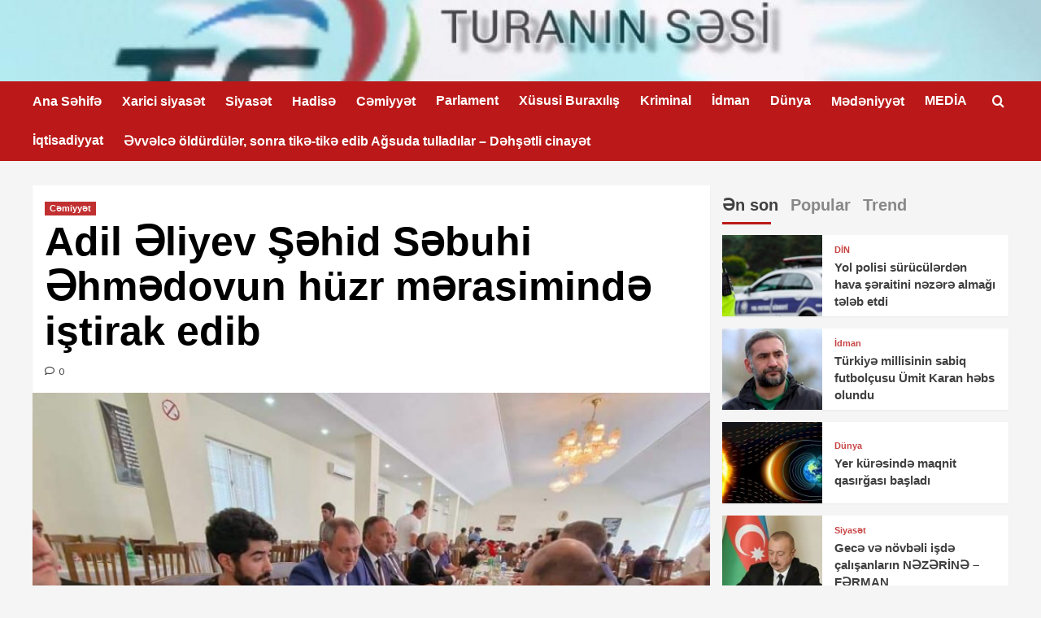

--- FILE ---
content_type: text/html; charset=UTF-8
request_url: https://turaninsesi.az/c%C9%99miyy%C9%99t/adil-%C9%99liyev-s%C9%99hid-s%C9%99buhi-%C9%99hm%C9%99dovun-huzr-m%C9%99rasimind%C9%99-istirak-edib/
body_size: 99129
content:
<!doctype html>
<html lang="tr">

<head>
    <meta charset="UTF-8">
    <meta name="viewport" content="width=device-width, initial-scale=1">
    <link rel="profile" href="http://gmpg.org/xfn/11">
    <title>Adil Əliyev                Şəhid Səbuhi Əhmədovun hüzr mərasimində iştirak edib</title>
<meta name='robots' content='max-image-preview:large' />
	<style>img:is([sizes="auto" i], [sizes^="auto," i]) { contain-intrinsic-size: 3000px 1500px }</style>
	<script type="text/javascript" id="wpp-js" src="https://turaninsesi.az/wp-content/plugins/wordpress-popular-posts/assets/js/wpp.min.js?ver=7.1.0" data-sampling="0" data-sampling-rate="100" data-api-url="https://turaninsesi.az/wp-json/wordpress-popular-posts" data-post-id="2258" data-token="416d26f1ce" data-lang="0" data-debug="0"></script>
<link rel='preload' href='https://fonts.googleapis.com/css?family=Source%2BSans%2BPro%3A400%2C700%7CLato%3A400%2C700&#038;subset=latin&#038;display=swap' as='style' onload="this.onload=null;this.rel='stylesheet'" type='text/css' media='all' crossorigin='anonymous'>
<link rel='preconnect' href='https://fonts.googleapis.com' crossorigin='anonymous'>
<link rel='preconnect' href='https://fonts.gstatic.com' crossorigin='anonymous'>
<link rel='dns-prefetch' href='//fonts.googleapis.com' />
<link rel='preconnect' href='https://fonts.googleapis.com' />
<link rel='preconnect' href='https://fonts.gstatic.com' />
<link rel="alternate" type="application/rss+xml" title=" &raquo; akışı" href="https://turaninsesi.az/feed/" />
<link rel="alternate" type="application/rss+xml" title=" &raquo; yorum akışı" href="https://turaninsesi.az/comments/feed/" />
<link rel="alternate" type="application/rss+xml" title=" &raquo; Adil Əliyev                Şəhid Səbuhi Əhmədovun hüzr mərasimində iştirak edib yorum akışı" href="https://turaninsesi.az/c%c9%99miyy%c9%99t/adil-%c9%99liyev-s%c9%99hid-s%c9%99buhi-%c9%99hm%c9%99dovun-huzr-m%c9%99rasimind%c9%99-istirak-edib/feed/" />
<script type="text/javascript">
/* <![CDATA[ */
window._wpemojiSettings = {"baseUrl":"https:\/\/s.w.org\/images\/core\/emoji\/15.0.3\/72x72\/","ext":".png","svgUrl":"https:\/\/s.w.org\/images\/core\/emoji\/15.0.3\/svg\/","svgExt":".svg","source":{"concatemoji":"https:\/\/turaninsesi.az\/wp-includes\/js\/wp-emoji-release.min.js?ver=6.7.4"}};
/*! This file is auto-generated */
!function(i,n){var o,s,e;function c(e){try{var t={supportTests:e,timestamp:(new Date).valueOf()};sessionStorage.setItem(o,JSON.stringify(t))}catch(e){}}function p(e,t,n){e.clearRect(0,0,e.canvas.width,e.canvas.height),e.fillText(t,0,0);var t=new Uint32Array(e.getImageData(0,0,e.canvas.width,e.canvas.height).data),r=(e.clearRect(0,0,e.canvas.width,e.canvas.height),e.fillText(n,0,0),new Uint32Array(e.getImageData(0,0,e.canvas.width,e.canvas.height).data));return t.every(function(e,t){return e===r[t]})}function u(e,t,n){switch(t){case"flag":return n(e,"\ud83c\udff3\ufe0f\u200d\u26a7\ufe0f","\ud83c\udff3\ufe0f\u200b\u26a7\ufe0f")?!1:!n(e,"\ud83c\uddfa\ud83c\uddf3","\ud83c\uddfa\u200b\ud83c\uddf3")&&!n(e,"\ud83c\udff4\udb40\udc67\udb40\udc62\udb40\udc65\udb40\udc6e\udb40\udc67\udb40\udc7f","\ud83c\udff4\u200b\udb40\udc67\u200b\udb40\udc62\u200b\udb40\udc65\u200b\udb40\udc6e\u200b\udb40\udc67\u200b\udb40\udc7f");case"emoji":return!n(e,"\ud83d\udc26\u200d\u2b1b","\ud83d\udc26\u200b\u2b1b")}return!1}function f(e,t,n){var r="undefined"!=typeof WorkerGlobalScope&&self instanceof WorkerGlobalScope?new OffscreenCanvas(300,150):i.createElement("canvas"),a=r.getContext("2d",{willReadFrequently:!0}),o=(a.textBaseline="top",a.font="600 32px Arial",{});return e.forEach(function(e){o[e]=t(a,e,n)}),o}function t(e){var t=i.createElement("script");t.src=e,t.defer=!0,i.head.appendChild(t)}"undefined"!=typeof Promise&&(o="wpEmojiSettingsSupports",s=["flag","emoji"],n.supports={everything:!0,everythingExceptFlag:!0},e=new Promise(function(e){i.addEventListener("DOMContentLoaded",e,{once:!0})}),new Promise(function(t){var n=function(){try{var e=JSON.parse(sessionStorage.getItem(o));if("object"==typeof e&&"number"==typeof e.timestamp&&(new Date).valueOf()<e.timestamp+604800&&"object"==typeof e.supportTests)return e.supportTests}catch(e){}return null}();if(!n){if("undefined"!=typeof Worker&&"undefined"!=typeof OffscreenCanvas&&"undefined"!=typeof URL&&URL.createObjectURL&&"undefined"!=typeof Blob)try{var e="postMessage("+f.toString()+"("+[JSON.stringify(s),u.toString(),p.toString()].join(",")+"));",r=new Blob([e],{type:"text/javascript"}),a=new Worker(URL.createObjectURL(r),{name:"wpTestEmojiSupports"});return void(a.onmessage=function(e){c(n=e.data),a.terminate(),t(n)})}catch(e){}c(n=f(s,u,p))}t(n)}).then(function(e){for(var t in e)n.supports[t]=e[t],n.supports.everything=n.supports.everything&&n.supports[t],"flag"!==t&&(n.supports.everythingExceptFlag=n.supports.everythingExceptFlag&&n.supports[t]);n.supports.everythingExceptFlag=n.supports.everythingExceptFlag&&!n.supports.flag,n.DOMReady=!1,n.readyCallback=function(){n.DOMReady=!0}}).then(function(){return e}).then(function(){var e;n.supports.everything||(n.readyCallback(),(e=n.source||{}).concatemoji?t(e.concatemoji):e.wpemoji&&e.twemoji&&(t(e.twemoji),t(e.wpemoji)))}))}((window,document),window._wpemojiSettings);
/* ]]> */
</script>
<link rel='stylesheet' id='latest-posts-block-fontawesome-front-css' href='https://turaninsesi.az/wp-content/plugins/latest-posts-block-lite/src/assets/fontawesome/css/all.css?ver=1731763196' type='text/css' media='all' />
<link rel='stylesheet' id='latest-posts-block-frontend-block-style-css-css' href='https://turaninsesi.az/wp-content/plugins/latest-posts-block-lite/dist/blocks.style.build.css?ver=6.7.4' type='text/css' media='all' />
<style id='wp-emoji-styles-inline-css' type='text/css'>

	img.wp-smiley, img.emoji {
		display: inline !important;
		border: none !important;
		box-shadow: none !important;
		height: 1em !important;
		width: 1em !important;
		margin: 0 0.07em !important;
		vertical-align: -0.1em !important;
		background: none !important;
		padding: 0 !important;
	}
</style>
<link rel='stylesheet' id='wp-block-library-css' href='https://turaninsesi.az/wp-includes/css/dist/block-library/style.min.css?ver=6.7.4' type='text/css' media='all' />
<style id='wp-block-library-theme-inline-css' type='text/css'>
.wp-block-audio :where(figcaption){color:#555;font-size:13px;text-align:center}.is-dark-theme .wp-block-audio :where(figcaption){color:#ffffffa6}.wp-block-audio{margin:0 0 1em}.wp-block-code{border:1px solid #ccc;border-radius:4px;font-family:Menlo,Consolas,monaco,monospace;padding:.8em 1em}.wp-block-embed :where(figcaption){color:#555;font-size:13px;text-align:center}.is-dark-theme .wp-block-embed :where(figcaption){color:#ffffffa6}.wp-block-embed{margin:0 0 1em}.blocks-gallery-caption{color:#555;font-size:13px;text-align:center}.is-dark-theme .blocks-gallery-caption{color:#ffffffa6}:root :where(.wp-block-image figcaption){color:#555;font-size:13px;text-align:center}.is-dark-theme :root :where(.wp-block-image figcaption){color:#ffffffa6}.wp-block-image{margin:0 0 1em}.wp-block-pullquote{border-bottom:4px solid;border-top:4px solid;color:currentColor;margin-bottom:1.75em}.wp-block-pullquote cite,.wp-block-pullquote footer,.wp-block-pullquote__citation{color:currentColor;font-size:.8125em;font-style:normal;text-transform:uppercase}.wp-block-quote{border-left:.25em solid;margin:0 0 1.75em;padding-left:1em}.wp-block-quote cite,.wp-block-quote footer{color:currentColor;font-size:.8125em;font-style:normal;position:relative}.wp-block-quote:where(.has-text-align-right){border-left:none;border-right:.25em solid;padding-left:0;padding-right:1em}.wp-block-quote:where(.has-text-align-center){border:none;padding-left:0}.wp-block-quote.is-large,.wp-block-quote.is-style-large,.wp-block-quote:where(.is-style-plain){border:none}.wp-block-search .wp-block-search__label{font-weight:700}.wp-block-search__button{border:1px solid #ccc;padding:.375em .625em}:where(.wp-block-group.has-background){padding:1.25em 2.375em}.wp-block-separator.has-css-opacity{opacity:.4}.wp-block-separator{border:none;border-bottom:2px solid;margin-left:auto;margin-right:auto}.wp-block-separator.has-alpha-channel-opacity{opacity:1}.wp-block-separator:not(.is-style-wide):not(.is-style-dots){width:100px}.wp-block-separator.has-background:not(.is-style-dots){border-bottom:none;height:1px}.wp-block-separator.has-background:not(.is-style-wide):not(.is-style-dots){height:2px}.wp-block-table{margin:0 0 1em}.wp-block-table td,.wp-block-table th{word-break:normal}.wp-block-table :where(figcaption){color:#555;font-size:13px;text-align:center}.is-dark-theme .wp-block-table :where(figcaption){color:#ffffffa6}.wp-block-video :where(figcaption){color:#555;font-size:13px;text-align:center}.is-dark-theme .wp-block-video :where(figcaption){color:#ffffffa6}.wp-block-video{margin:0 0 1em}:root :where(.wp-block-template-part.has-background){margin-bottom:0;margin-top:0;padding:1.25em 2.375em}
</style>
<style id='global-styles-inline-css' type='text/css'>
:root{--wp--preset--aspect-ratio--square: 1;--wp--preset--aspect-ratio--4-3: 4/3;--wp--preset--aspect-ratio--3-4: 3/4;--wp--preset--aspect-ratio--3-2: 3/2;--wp--preset--aspect-ratio--2-3: 2/3;--wp--preset--aspect-ratio--16-9: 16/9;--wp--preset--aspect-ratio--9-16: 9/16;--wp--preset--color--black: #000000;--wp--preset--color--cyan-bluish-gray: #abb8c3;--wp--preset--color--white: #ffffff;--wp--preset--color--pale-pink: #f78da7;--wp--preset--color--vivid-red: #cf2e2e;--wp--preset--color--luminous-vivid-orange: #ff6900;--wp--preset--color--luminous-vivid-amber: #fcb900;--wp--preset--color--light-green-cyan: #7bdcb5;--wp--preset--color--vivid-green-cyan: #00d084;--wp--preset--color--pale-cyan-blue: #8ed1fc;--wp--preset--color--vivid-cyan-blue: #0693e3;--wp--preset--color--vivid-purple: #9b51e0;--wp--preset--gradient--vivid-cyan-blue-to-vivid-purple: linear-gradient(135deg,rgba(6,147,227,1) 0%,rgb(155,81,224) 100%);--wp--preset--gradient--light-green-cyan-to-vivid-green-cyan: linear-gradient(135deg,rgb(122,220,180) 0%,rgb(0,208,130) 100%);--wp--preset--gradient--luminous-vivid-amber-to-luminous-vivid-orange: linear-gradient(135deg,rgba(252,185,0,1) 0%,rgba(255,105,0,1) 100%);--wp--preset--gradient--luminous-vivid-orange-to-vivid-red: linear-gradient(135deg,rgba(255,105,0,1) 0%,rgb(207,46,46) 100%);--wp--preset--gradient--very-light-gray-to-cyan-bluish-gray: linear-gradient(135deg,rgb(238,238,238) 0%,rgb(169,184,195) 100%);--wp--preset--gradient--cool-to-warm-spectrum: linear-gradient(135deg,rgb(74,234,220) 0%,rgb(151,120,209) 20%,rgb(207,42,186) 40%,rgb(238,44,130) 60%,rgb(251,105,98) 80%,rgb(254,248,76) 100%);--wp--preset--gradient--blush-light-purple: linear-gradient(135deg,rgb(255,206,236) 0%,rgb(152,150,240) 100%);--wp--preset--gradient--blush-bordeaux: linear-gradient(135deg,rgb(254,205,165) 0%,rgb(254,45,45) 50%,rgb(107,0,62) 100%);--wp--preset--gradient--luminous-dusk: linear-gradient(135deg,rgb(255,203,112) 0%,rgb(199,81,192) 50%,rgb(65,88,208) 100%);--wp--preset--gradient--pale-ocean: linear-gradient(135deg,rgb(255,245,203) 0%,rgb(182,227,212) 50%,rgb(51,167,181) 100%);--wp--preset--gradient--electric-grass: linear-gradient(135deg,rgb(202,248,128) 0%,rgb(113,206,126) 100%);--wp--preset--gradient--midnight: linear-gradient(135deg,rgb(2,3,129) 0%,rgb(40,116,252) 100%);--wp--preset--font-size--small: 13px;--wp--preset--font-size--medium: 20px;--wp--preset--font-size--large: 36px;--wp--preset--font-size--x-large: 42px;--wp--preset--spacing--20: 0.44rem;--wp--preset--spacing--30: 0.67rem;--wp--preset--spacing--40: 1rem;--wp--preset--spacing--50: 1.5rem;--wp--preset--spacing--60: 2.25rem;--wp--preset--spacing--70: 3.38rem;--wp--preset--spacing--80: 5.06rem;--wp--preset--shadow--natural: 6px 6px 9px rgba(0, 0, 0, 0.2);--wp--preset--shadow--deep: 12px 12px 50px rgba(0, 0, 0, 0.4);--wp--preset--shadow--sharp: 6px 6px 0px rgba(0, 0, 0, 0.2);--wp--preset--shadow--outlined: 6px 6px 0px -3px rgba(255, 255, 255, 1), 6px 6px rgba(0, 0, 0, 1);--wp--preset--shadow--crisp: 6px 6px 0px rgba(0, 0, 0, 1);}:root { --wp--style--global--content-size: 740px;--wp--style--global--wide-size: 1200px; }:where(body) { margin: 0; }.wp-site-blocks > .alignleft { float: left; margin-right: 2em; }.wp-site-blocks > .alignright { float: right; margin-left: 2em; }.wp-site-blocks > .aligncenter { justify-content: center; margin-left: auto; margin-right: auto; }:where(.wp-site-blocks) > * { margin-block-start: 24px; margin-block-end: 0; }:where(.wp-site-blocks) > :first-child { margin-block-start: 0; }:where(.wp-site-blocks) > :last-child { margin-block-end: 0; }:root { --wp--style--block-gap: 24px; }:root :where(.is-layout-flow) > :first-child{margin-block-start: 0;}:root :where(.is-layout-flow) > :last-child{margin-block-end: 0;}:root :where(.is-layout-flow) > *{margin-block-start: 24px;margin-block-end: 0;}:root :where(.is-layout-constrained) > :first-child{margin-block-start: 0;}:root :where(.is-layout-constrained) > :last-child{margin-block-end: 0;}:root :where(.is-layout-constrained) > *{margin-block-start: 24px;margin-block-end: 0;}:root :where(.is-layout-flex){gap: 24px;}:root :where(.is-layout-grid){gap: 24px;}.is-layout-flow > .alignleft{float: left;margin-inline-start: 0;margin-inline-end: 2em;}.is-layout-flow > .alignright{float: right;margin-inline-start: 2em;margin-inline-end: 0;}.is-layout-flow > .aligncenter{margin-left: auto !important;margin-right: auto !important;}.is-layout-constrained > .alignleft{float: left;margin-inline-start: 0;margin-inline-end: 2em;}.is-layout-constrained > .alignright{float: right;margin-inline-start: 2em;margin-inline-end: 0;}.is-layout-constrained > .aligncenter{margin-left: auto !important;margin-right: auto !important;}.is-layout-constrained > :where(:not(.alignleft):not(.alignright):not(.alignfull)){max-width: var(--wp--style--global--content-size);margin-left: auto !important;margin-right: auto !important;}.is-layout-constrained > .alignwide{max-width: var(--wp--style--global--wide-size);}body .is-layout-flex{display: flex;}.is-layout-flex{flex-wrap: wrap;align-items: center;}.is-layout-flex > :is(*, div){margin: 0;}body .is-layout-grid{display: grid;}.is-layout-grid > :is(*, div){margin: 0;}body{padding-top: 0px;padding-right: 0px;padding-bottom: 0px;padding-left: 0px;}a:where(:not(.wp-element-button)){text-decoration: none;}:root :where(.wp-element-button, .wp-block-button__link){background-color: #32373c;border-width: 0;color: #fff;font-family: inherit;font-size: inherit;line-height: inherit;padding: calc(0.667em + 2px) calc(1.333em + 2px);text-decoration: none;}.has-black-color{color: var(--wp--preset--color--black) !important;}.has-cyan-bluish-gray-color{color: var(--wp--preset--color--cyan-bluish-gray) !important;}.has-white-color{color: var(--wp--preset--color--white) !important;}.has-pale-pink-color{color: var(--wp--preset--color--pale-pink) !important;}.has-vivid-red-color{color: var(--wp--preset--color--vivid-red) !important;}.has-luminous-vivid-orange-color{color: var(--wp--preset--color--luminous-vivid-orange) !important;}.has-luminous-vivid-amber-color{color: var(--wp--preset--color--luminous-vivid-amber) !important;}.has-light-green-cyan-color{color: var(--wp--preset--color--light-green-cyan) !important;}.has-vivid-green-cyan-color{color: var(--wp--preset--color--vivid-green-cyan) !important;}.has-pale-cyan-blue-color{color: var(--wp--preset--color--pale-cyan-blue) !important;}.has-vivid-cyan-blue-color{color: var(--wp--preset--color--vivid-cyan-blue) !important;}.has-vivid-purple-color{color: var(--wp--preset--color--vivid-purple) !important;}.has-black-background-color{background-color: var(--wp--preset--color--black) !important;}.has-cyan-bluish-gray-background-color{background-color: var(--wp--preset--color--cyan-bluish-gray) !important;}.has-white-background-color{background-color: var(--wp--preset--color--white) !important;}.has-pale-pink-background-color{background-color: var(--wp--preset--color--pale-pink) !important;}.has-vivid-red-background-color{background-color: var(--wp--preset--color--vivid-red) !important;}.has-luminous-vivid-orange-background-color{background-color: var(--wp--preset--color--luminous-vivid-orange) !important;}.has-luminous-vivid-amber-background-color{background-color: var(--wp--preset--color--luminous-vivid-amber) !important;}.has-light-green-cyan-background-color{background-color: var(--wp--preset--color--light-green-cyan) !important;}.has-vivid-green-cyan-background-color{background-color: var(--wp--preset--color--vivid-green-cyan) !important;}.has-pale-cyan-blue-background-color{background-color: var(--wp--preset--color--pale-cyan-blue) !important;}.has-vivid-cyan-blue-background-color{background-color: var(--wp--preset--color--vivid-cyan-blue) !important;}.has-vivid-purple-background-color{background-color: var(--wp--preset--color--vivid-purple) !important;}.has-black-border-color{border-color: var(--wp--preset--color--black) !important;}.has-cyan-bluish-gray-border-color{border-color: var(--wp--preset--color--cyan-bluish-gray) !important;}.has-white-border-color{border-color: var(--wp--preset--color--white) !important;}.has-pale-pink-border-color{border-color: var(--wp--preset--color--pale-pink) !important;}.has-vivid-red-border-color{border-color: var(--wp--preset--color--vivid-red) !important;}.has-luminous-vivid-orange-border-color{border-color: var(--wp--preset--color--luminous-vivid-orange) !important;}.has-luminous-vivid-amber-border-color{border-color: var(--wp--preset--color--luminous-vivid-amber) !important;}.has-light-green-cyan-border-color{border-color: var(--wp--preset--color--light-green-cyan) !important;}.has-vivid-green-cyan-border-color{border-color: var(--wp--preset--color--vivid-green-cyan) !important;}.has-pale-cyan-blue-border-color{border-color: var(--wp--preset--color--pale-cyan-blue) !important;}.has-vivid-cyan-blue-border-color{border-color: var(--wp--preset--color--vivid-cyan-blue) !important;}.has-vivid-purple-border-color{border-color: var(--wp--preset--color--vivid-purple) !important;}.has-vivid-cyan-blue-to-vivid-purple-gradient-background{background: var(--wp--preset--gradient--vivid-cyan-blue-to-vivid-purple) !important;}.has-light-green-cyan-to-vivid-green-cyan-gradient-background{background: var(--wp--preset--gradient--light-green-cyan-to-vivid-green-cyan) !important;}.has-luminous-vivid-amber-to-luminous-vivid-orange-gradient-background{background: var(--wp--preset--gradient--luminous-vivid-amber-to-luminous-vivid-orange) !important;}.has-luminous-vivid-orange-to-vivid-red-gradient-background{background: var(--wp--preset--gradient--luminous-vivid-orange-to-vivid-red) !important;}.has-very-light-gray-to-cyan-bluish-gray-gradient-background{background: var(--wp--preset--gradient--very-light-gray-to-cyan-bluish-gray) !important;}.has-cool-to-warm-spectrum-gradient-background{background: var(--wp--preset--gradient--cool-to-warm-spectrum) !important;}.has-blush-light-purple-gradient-background{background: var(--wp--preset--gradient--blush-light-purple) !important;}.has-blush-bordeaux-gradient-background{background: var(--wp--preset--gradient--blush-bordeaux) !important;}.has-luminous-dusk-gradient-background{background: var(--wp--preset--gradient--luminous-dusk) !important;}.has-pale-ocean-gradient-background{background: var(--wp--preset--gradient--pale-ocean) !important;}.has-electric-grass-gradient-background{background: var(--wp--preset--gradient--electric-grass) !important;}.has-midnight-gradient-background{background: var(--wp--preset--gradient--midnight) !important;}.has-small-font-size{font-size: var(--wp--preset--font-size--small) !important;}.has-medium-font-size{font-size: var(--wp--preset--font-size--medium) !important;}.has-large-font-size{font-size: var(--wp--preset--font-size--large) !important;}.has-x-large-font-size{font-size: var(--wp--preset--font-size--x-large) !important;}
:root :where(.wp-block-pullquote){font-size: 1.5em;line-height: 1.6;}
</style>
<link rel='stylesheet' id='wordpress-popular-posts-css-css' href='https://turaninsesi.az/wp-content/plugins/wordpress-popular-posts/assets/css/wpp.css?ver=7.1.0' type='text/css' media='all' />
<link rel='stylesheet' id='covernews-google-fonts-css' href='https://fonts.googleapis.com/css?family=Source%2BSans%2BPro%3A400%2C700%7CLato%3A400%2C700&#038;subset=latin&#038;display=swap' type='text/css' media='all' />
<link rel='stylesheet' id='covernews-icons-css' href='https://turaninsesi.az/wp-content/themes/covernews/assets/icons/style.css?ver=6.7.4' type='text/css' media='all' />
<link rel='stylesheet' id='bootstrap-css' href='https://turaninsesi.az/wp-content/themes/covernews/assets/bootstrap/css/bootstrap.min.css?ver=6.7.4' type='text/css' media='all' />
<link rel='stylesheet' id='covernews-style-css' href='https://turaninsesi.az/wp-content/themes/covernews/style.min.css?ver=5.0.3' type='text/css' media='all' />
<script type="text/javascript" src="https://turaninsesi.az/wp-includes/js/jquery/jquery.min.js?ver=3.7.1" id="jquery-core-js"></script>
<script type="text/javascript" src="https://turaninsesi.az/wp-includes/js/jquery/jquery-migrate.min.js?ver=3.4.1" id="jquery-migrate-js"></script>
<link rel="https://api.w.org/" href="https://turaninsesi.az/wp-json/" /><link rel="alternate" title="JSON" type="application/json" href="https://turaninsesi.az/wp-json/wp/v2/posts/2258" /><link rel="EditURI" type="application/rsd+xml" title="RSD" href="https://turaninsesi.az/xmlrpc.php?rsd" />
<meta name="generator" content="WordPress 6.7.4" />
<link rel="canonical" href="https://turaninsesi.az/c%c9%99miyy%c9%99t/adil-%c9%99liyev-s%c9%99hid-s%c9%99buhi-%c9%99hm%c9%99dovun-huzr-m%c9%99rasimind%c9%99-istirak-edib/" />
<link rel='shortlink' href='https://turaninsesi.az/?p=2258' />
<link rel="alternate" title="oEmbed (JSON)" type="application/json+oembed" href="https://turaninsesi.az/wp-json/oembed/1.0/embed?url=https%3A%2F%2Fturaninsesi.az%2Fc%25c9%2599miyy%25c9%2599t%2Fadil-%25c9%2599liyev-s%25c9%2599hid-s%25c9%2599buhi-%25c9%2599hm%25c9%2599dovun-huzr-m%25c9%2599rasimind%25c9%2599-istirak-edib%2F" />
<link rel="alternate" title="oEmbed (XML)" type="text/xml+oembed" href="https://turaninsesi.az/wp-json/oembed/1.0/embed?url=https%3A%2F%2Fturaninsesi.az%2Fc%25c9%2599miyy%25c9%2599t%2Fadil-%25c9%2599liyev-s%25c9%2599hid-s%25c9%2599buhi-%25c9%2599hm%25c9%2599dovun-huzr-m%25c9%2599rasimind%25c9%2599-istirak-edib%2F&#038;format=xml" />
            <style id="wpp-loading-animation-styles">@-webkit-keyframes bgslide{from{background-position-x:0}to{background-position-x:-200%}}@keyframes bgslide{from{background-position-x:0}to{background-position-x:-200%}}.wpp-widget-block-placeholder,.wpp-shortcode-placeholder{margin:0 auto;width:60px;height:3px;background:#dd3737;background:linear-gradient(90deg,#dd3737 0%,#571313 10%,#dd3737 100%);background-size:200% auto;border-radius:3px;-webkit-animation:bgslide 1s infinite linear;animation:bgslide 1s infinite linear}</style>
            <link rel="preload" href="https://turaninsesi.az/wp-content/uploads/2022/08/cropped-IMG-20220815-WA0007.jpg" as="image"><link rel="pingback" href="https://turaninsesi.az/xmlrpc.php">        <style type="text/css">
                        body .masthead-banner.data-bg:before {
                background: rgba(0,0,0,0);
            }
                        .site-title,
            .site-description {
                position: absolute;
                clip: rect(1px, 1px, 1px, 1px);
                display: none;
            }

                    .elementor-template-full-width .elementor-section.elementor-section-full_width > .elementor-container,
        .elementor-template-full-width .elementor-section.elementor-section-boxed > .elementor-container{
            max-width: 1200px;
        }
        @media (min-width: 1600px){
            .elementor-template-full-width .elementor-section.elementor-section-full_width > .elementor-container,
            .elementor-template-full-width .elementor-section.elementor-section-boxed > .elementor-container{
                max-width: 1600px;
            }
        }
        
        .align-content-left .elementor-section-stretched,
        .align-content-right .elementor-section-stretched {
            max-width: 100%;
            left: 0 !important;
        }


        </style>
        <style type="text/css" id="custom-background-css">
body.custom-background { background-color: #f5f5f5; }
</style>
	<link rel="icon" href="https://turaninsesi.az/wp-content/uploads/2022/08/cropped-profile-pic-1-1-32x32.png" sizes="32x32" />
<link rel="icon" href="https://turaninsesi.az/wp-content/uploads/2022/08/cropped-profile-pic-1-1-192x192.png" sizes="192x192" />
<link rel="apple-touch-icon" href="https://turaninsesi.az/wp-content/uploads/2022/08/cropped-profile-pic-1-1-180x180.png" />
<meta name="msapplication-TileImage" content="https://turaninsesi.az/wp-content/uploads/2022/08/cropped-profile-pic-1-1-270x270.png" />
</head>

<body class="post-template-default single single-post postid-2258 single-format-standard custom-background wp-embed-responsive default-content-layout scrollup-sticky-header aft-sticky-header aft-sticky-sidebar default aft-container-default aft-main-banner-slider-editors-picks-trending single-content-mode-default header-image-default align-content-left aft-and">
    
            <div id="af-preloader">
            <div id="loader-wrapper">
                <div id="loader"></div>
            </div>
        </div>
    
    <div id="page" class="site">
        <a class="skip-link screen-reader-text" href="#content">Skip to content</a>

        <div class="header-layout-1">
        <header id="masthead" class="site-header">
                <div class="masthead-banner data-bg" data-background="https://turaninsesi.az/wp-content/uploads/2022/08/cropped-IMG-20220815-WA0007.jpg">
            <div class="container">
                <div class="row">
                    <div class="col-md-4">
                        <div class="site-branding">
                                                            <p class="site-title font-family-1">
                                    <a href="https://turaninsesi.az/" rel="home"></a>
                                </p>
                            
                                                    </div>
                    </div>
                    <div class="col-md-8">
                                    <div class="banner-promotions-wrapper">
                                    <div class="promotion-section">
                        <a href="" target="">
                                                    </a>
                    </div>
                                
            </div>
            <!-- Trending line END -->
                                </div>
                </div>
            </div>
        </div>
        <nav id="site-navigation" class="main-navigation">
            <div class="container">
                <div class="row">
                    <div class="kol-12">
                        <div class="navigation-container">

                            <div class="main-navigation-container-items-wrapper">

                                <span class="toggle-menu" aria-controls="primary-menu" aria-expanded="false">
                                    <a href="javascript:void(0)" class="aft-void-menu">
                                        <span class="screen-reader-text">Primary Menu</span>
                                        <i class="ham"></i>
                                    </a>
                                </span>
                                <span class="af-mobile-site-title-wrap">
                                                                        <p class="site-title font-family-1">
                                        <a href="https://turaninsesi.az/" rel="home"></a>
                                    </p>
                                </span>
                                <div class="menu main-menu"><ul id="primary-menu" class="menu"><li id="menu-item-244" class="menu-item menu-item-type-custom menu-item-object-custom menu-item-home menu-item-244"><a href="https://turaninsesi.az">Ana Səhifə</a></li>
<li id="menu-item-7161" class="menu-item menu-item-type-taxonomy menu-item-object-category menu-item-7161"><a href="https://turaninsesi.az/category/xarici-siyas%c9%99t/">Xarici siyasət</a></li>
<li id="menu-item-35" class="menu-item menu-item-type-taxonomy menu-item-object-category menu-item-35"><a href="https://turaninsesi.az/category/siyas%c9%99t/">Siyasət</a></li>
<li id="menu-item-34" class="menu-item menu-item-type-taxonomy menu-item-object-category menu-item-34"><a href="https://turaninsesi.az/category/hadis%c9%99/">Hadisə</a></li>
<li id="menu-item-60" class="menu-item menu-item-type-taxonomy menu-item-object-category current-post-ancestor current-menu-parent current-post-parent menu-item-60"><a href="https://turaninsesi.az/category/c%c9%99miyy%c9%99t/">Cəmiyyət</a></li>
<li id="menu-item-7162" class="menu-item menu-item-type-taxonomy menu-item-object-category menu-item-7162"><a href="https://turaninsesi.az/category/parlament/">Parlament</a></li>
<li id="menu-item-174" class="menu-item menu-item-type-taxonomy menu-item-object-category menu-item-174"><a href="https://turaninsesi.az/category/xususi-buraxilis/">Xüsusi Buraxılış</a></li>
<li id="menu-item-1718" class="menu-item menu-item-type-taxonomy menu-item-object-category menu-item-1718"><a href="https://turaninsesi.az/category/kriminal/">Kriminal</a></li>
<li id="menu-item-37" class="menu-item menu-item-type-taxonomy menu-item-object-category menu-item-37"><a href="https://turaninsesi.az/category/idman/">İdman</a></li>
<li id="menu-item-1012" class="menu-item menu-item-type-taxonomy menu-item-object-category menu-item-1012"><a href="https://turaninsesi.az/category/dunya/">Dünya</a></li>
<li id="menu-item-1013" class="menu-item menu-item-type-taxonomy menu-item-object-category menu-item-1013"><a href="https://turaninsesi.az/category/m%c9%99d%c9%99niyy%c9%99t/">Mədəniyyət</a></li>
<li id="menu-item-1014" class="menu-item menu-item-type-taxonomy menu-item-object-category menu-item-1014"><a href="https://turaninsesi.az/category/media/">MEDİA</a></li>
<li id="menu-item-36" class="menu-item menu-item-type-taxonomy menu-item-object-category menu-item-36"><a href="https://turaninsesi.az/category/iqtisadiyyat/">İqtisadiyyat</a></li>
<li id="menu-item-111045" class="menu-item menu-item-type-post_type menu-item-object-page menu-item-111045"><a href="https://turaninsesi.az/evv%c9%99lc%c9%99-oldurdul%c9%99r-sonra-tik%c9%99-tik%c9%99-edib-agsuda-tulladilar-d%c9%99hs%c9%99tli-cinay%c9%99t/">Əvvəlcə öldürdülər, sonra tikə-tikə edib Ağsuda tulladılar &#8211; Dəhşətli cinayət</a></li>
</ul></div>                            </div>
                            <div class="cart-search">

                                <div class="af-search-wrap">
                                    <div class="search-overlay">
                                        <a href="#" title="Search" class="search-icon">
                                            <i class="fa fa-search"></i>
                                        </a>
                                        <div class="af-search-form">
                                            <form role="search" method="get" class="search-form" action="https://turaninsesi.az/">
				<label>
					<span class="screen-reader-text">Arama:</span>
					<input type="search" class="search-field" placeholder="Ara &hellip;" value="" name="s" />
				</label>
				<input type="submit" class="search-submit" value="Ara" />
			</form>                                        </div>
                                    </div>
                                </div>
                            </div>


                        </div>
                    </div>
                </div>
            </div>
        </nav>
    </header>
</div>

        
            <div id="content" class="container">
                                <div class="section-block-upper row">
                <div id="primary" class="content-area">
                    <main id="main" class="site-main">

                                                    <article id="post-2258" class="af-single-article post-2258 post type-post status-publish format-standard has-post-thumbnail hentry category-cmiyyt">
                                <div class="entry-content-wrap">
                                    <header class="entry-header">

    <div class="header-details-wrapper">
        <div class="entry-header-details">
                            <div class="figure-categories figure-categories-bg">
                                        <ul class="cat-links"><li class="meta-category">
                             <a class="covernews-categories category-color-1" href="https://turaninsesi.az/category/c%c9%99miyy%c9%99t/" alt="View all posts in Cəmiyyət"> 
                                 Cəmiyyət
                             </a>
                        </li></ul>                </div>
                        <h1 class="entry-title">Adil Əliyev                Şəhid Səbuhi Əhmədovun hüzr mərasimində iştirak edib</h1>
            
                
        <span class="author-links">
           
                                             <span class="aft-comment-count">
                <a href="https://turaninsesi.az/c%c9%99miyy%c9%99t/adil-%c9%99liyev-s%c9%99hid-s%c9%99buhi-%c9%99hm%c9%99dovun-huzr-m%c9%99rasimind%c9%99-istirak-edib/">
                    <i class="far fa-comment"></i>
                    <span class="aft-show-hover">
                        0                    </span>
                </a>
            </span>
                    </span>
                        

                    </div>
    </div>

        <div class="aft-post-thumbnail-wrapper">    
                    <div class="post-thumbnail full-width-image">
                    <img width="640" height="480" src="https://turaninsesi.az/wp-content/uploads/2022/09/FB_IMG_1663340322861.jpg" class="attachment-large size-large wp-post-image" alt="" decoding="async" fetchpriority="high" srcset="https://turaninsesi.az/wp-content/uploads/2022/09/FB_IMG_1663340322861.jpg 960w, https://turaninsesi.az/wp-content/uploads/2022/09/FB_IMG_1663340322861-300x225.jpg 300w, https://turaninsesi.az/wp-content/uploads/2022/09/FB_IMG_1663340322861-768x576.jpg 768w" sizes="(max-width: 640px) 100vw, 640px" />                </div>
            
                </div>
    </header><!-- .entry-header -->                                    

    <div class="entry-content">
        
<p>Şəhid ailələri, qazilər, ictimaiyyət nümayəndələri ilə birlikdə şəhid Səbuhi Əhmədovun hüzr mərasimində iştirak edərək, mərhumun qardaşı Sənana və yaxınlarına baş sağlığı verdik. Şəhidlərimizin olduğu və xalqımızın həssas dönəmində meydana atılan xoşagəlməz söz-söhbətlər hər birimizi olduqca üzür. Aidiyyəti qurumların sözügedən məsələləri araşdıraraq, yekun qərar qəbul edəcəklərindən əminəm. İndiki məqamda utanmadan şəhidimizin qardaşına qarşı xoşagəlməz sözlər işlədənləri şiddətlə qınayıram. Ailə bildiyi yeganə qardaşını itirmək Sənan üçün misli görünməmiş dərəcədə ağırdır, hər birimizin borcu Sənana və bütün şəhid ailələrinə yüksək hörmətlə yanaşmaqdır. Eləcə də, şəhid ailələrinin hazırkı vəziyyətindən öz maraqlarına uyğun sui-istifadə edənlər, birliyimizi pozmağa cəhd edənlər bu Vətəni sevməyənlərdir. Allahdan bir daha Səbuhinin timsalında bütün şəhidlərimizə rəhmət, ailələrinə səbr diləyirəm.</p>



<p></p>



<p class="has-text-align-left">&#8220;<strong>Turanın səsi&#8221;  təsisçi və baş redaktor : Arzu Paşaqızı </strong></p>
                    <div class="post-item-metadata entry-meta">
                            </div>
               
        
	<nav class="navigation post-navigation" aria-label="Continue Reading">
		<h2 class="screen-reader-text">Continue Reading</h2>
		<div class="nav-links"><div class="nav-previous"><a href="https://turaninsesi.az/c%c9%99miyy%c9%99t/mehriban-%c9%99liyeva-qarabagin-nant-uz%c9%99rind%c9%99-moht%c9%99s%c9%99m-q%c9%99l%c9%99b%c9%99si-il%c9%99-bagli-paylasim-edib-foto/" rel="prev"><span class="em-post-navigation">Previous</span> Mehriban Əliyeva “Qarabağ”ın “Nant” üzərində möhtəşəm qələbəsi ilə bağlı paylaşım edib &#8211; FOTO</a></div><div class="nav-next"><a href="https://turaninsesi.az/c%c9%99miyy%c9%99t/tug-k%c9%99ndinin-b%c9%99rpasina-baslanilir/" rel="next"><span class="em-post-navigation">Next</span> Tuğ kəndinin bərpasına başlanılır</a></div></div>
	</nav>            </div><!-- .entry-content -->


                                </div>
                                
                                
<div id="comments" class="comments-area">

		<div id="respond" class="comment-respond">
		<h3 id="reply-title" class="comment-reply-title">Bir yanıt yazın <small><a rel="nofollow" id="cancel-comment-reply-link" href="/c%C9%99miyy%C9%99t/adil-%C9%99liyev-s%C9%99hid-s%C9%99buhi-%C9%99hm%C9%99dovun-huzr-m%C9%99rasimind%C9%99-istirak-edib/#respond" style="display:none;">Yanıtı iptal et</a></small></h3><form action="https://turaninsesi.az/wp-comments-post.php" method="post" id="commentform" class="comment-form" novalidate><p class="comment-notes"><span id="email-notes">E-posta adresiniz yayınlanmayacak.</span> <span class="required-field-message">Gerekli alanlar <span class="required">*</span> ile işaretlenmişlerdir</span></p><p class="comment-form-comment"><label for="comment">Yorum <span class="required">*</span></label> <textarea id="comment" name="comment" cols="45" rows="8" maxlength="65525" required></textarea></p><p class="comment-form-author"><label for="author">Ad <span class="required">*</span></label> <input id="author" name="author" type="text" value="" size="30" maxlength="245" autocomplete="name" required /></p>
<p class="comment-form-email"><label for="email">E-posta <span class="required">*</span></label> <input id="email" name="email" type="email" value="" size="30" maxlength="100" aria-describedby="email-notes" autocomplete="email" required /></p>
<p class="comment-form-url"><label for="url">İnternet sitesi</label> <input id="url" name="url" type="url" value="" size="30" maxlength="200" autocomplete="url" /></p>
<p class="comment-form-cookies-consent"><input id="wp-comment-cookies-consent" name="wp-comment-cookies-consent" type="checkbox" value="yes" /> <label for="wp-comment-cookies-consent">Daha sonraki yorumlarımda kullanılması için adım, e-posta adresim ve site adresim bu tarayıcıya kaydedilsin.</label></p>
<p class="form-submit"><input name="submit" type="submit" id="submit" class="submit" value="Yorum gönder" /> <input type='hidden' name='comment_post_ID' value='2258' id='comment_post_ID' />
<input type='hidden' name='comment_parent' id='comment_parent' value='0' />
</p><p style="display: none !important;" class="akismet-fields-container" data-prefix="ak_"><label>&#916;<textarea name="ak_hp_textarea" cols="45" rows="8" maxlength="100"></textarea></label><input type="hidden" id="ak_js_1" name="ak_js" value="92"/><script>document.getElementById( "ak_js_1" ).setAttribute( "value", ( new Date() ).getTime() );</script></p></form>	</div><!-- #respond -->
	
</div><!-- #comments -->
                            </article>
                        
                    </main><!-- #main -->
                </div><!-- #primary -->
                                <aside id="secondary" class="widget-area sidebar-sticky-top">
	<div id="covernews_tabbed_posts-3" class="widget covernews-widget covernews_tabbed_posts_widget">            <div class="tabbed-container">
                <div class="tabbed-head">
                    <ul class="nav nav-tabs af-tabs tab-warpper" role="tablist">
                        <li class="tab tab-recent">
                            <a href="#tabbed-3-recent"
                               aria-controls="Recent" role="tab"
                               data-toggle="tab" class="font-family-1 widget-title active">
                                Ən son                            </a>
                        </li>
                        <li role="presentation" class="tab tab-popular">
                            <a href="#tabbed-3-popular"
                               aria-controls="Popular" role="tab"
                               data-toggle="tab" class="font-family-1 widget-title">
                                Popular                            </a>
                        </li>

                                                    <li class="tab tab-categorised">
                                <a href="#tabbed-3-categorised"
                                   aria-controls="Categorised" role="tab"
                                   data-toggle="tab" class="font-family-1 widget-title">
                                    Trend                                </a>
                            </li>
                                            </ul>
                </div>
                <div class="tab-content">
                    <div id="tabbed-3-recent" role="tabpanel" class="tab-pane active">
                        <ul class="article-item article-list-item article-tabbed-list article-item-left">                <li class="full-item clearfix">
                    <div class="base-border">
                        <div class="row-sm align-items-center">
                                                        
                                <div class="col-sm-4 col-image">

                                        <div class="tab-article-image">
                                            <a href="https://turaninsesi.az/din/yol-polisi-surucul%c9%99rd%c9%99n-hava-s%c9%99raitini-n%c9%99z%c9%99r%c9%99-almagi-t%c9%99l%c9%99b-etdi/" class="post-thumb">
                                            <img width="150" height="150" src="https://turaninsesi.az/wp-content/uploads/2026/01/resize-86-150x150.jpeg" class="attachment-thumbnail size-thumbnail wp-post-image" alt="" decoding="async" loading="lazy" />                                            </a>
                                        </div>
                                         
                                </div>
                            
                            <div class="full-item-details col-details col-sm-8">
                            <div class="prime-row">    
                                <div class="full-item-metadata primary-font">
                                    <div class="figure-categories figure-categories-bg">
                                       
                                        <ul class="cat-links"><li class="meta-category">
                             <a class="covernews-categories category-color-1" href="https://turaninsesi.az/category/din/" alt="View all posts in DİN"> 
                                 DİN
                             </a>
                        </li></ul>                                    </div>
                                </div>
                                <div class="full-item-content">
                                    <h3 class="article-title article-title-1">
                                        <a href="https://turaninsesi.az/din/yol-polisi-surucul%c9%99rd%c9%99n-hava-s%c9%99raitini-n%c9%99z%c9%99r%c9%99-almagi-t%c9%99l%c9%99b-etdi/">
                                            Yol polisi sürücülərdən hava şəraitini nəzərə almağı tələb etdi                                        </a>
                                    </h3>
                                    <div class="grid-item-metadata">
                                                                                
        <span class="author-links">
           
                                     </span>
        
                                    </div>
                                                                    </div>
                            </div>
                            </div>
                        </div>
                    </div>
                </li>
                            <li class="full-item clearfix">
                    <div class="base-border">
                        <div class="row-sm align-items-center">
                                                        
                                <div class="col-sm-4 col-image">

                                        <div class="tab-article-image">
                                            <a href="https://turaninsesi.az/idman/turkiy%c9%99-millisinin-sabiq-futbolcusu-umit-karan-h%c9%99bs-olundu/" class="post-thumb">
                                            <img width="150" height="150" src="https://turaninsesi.az/wp-content/uploads/2026/01/resize-95-4-150x150.jpeg" class="attachment-thumbnail size-thumbnail wp-post-image" alt="" decoding="async" loading="lazy" />                                            </a>
                                        </div>
                                         
                                </div>
                            
                            <div class="full-item-details col-details col-sm-8">
                            <div class="prime-row">    
                                <div class="full-item-metadata primary-font">
                                    <div class="figure-categories figure-categories-bg">
                                       
                                        <ul class="cat-links"><li class="meta-category">
                             <a class="covernews-categories category-color-1" href="https://turaninsesi.az/category/idman/" alt="View all posts in İdman"> 
                                 İdman
                             </a>
                        </li></ul>                                    </div>
                                </div>
                                <div class="full-item-content">
                                    <h3 class="article-title article-title-1">
                                        <a href="https://turaninsesi.az/idman/turkiy%c9%99-millisinin-sabiq-futbolcusu-umit-karan-h%c9%99bs-olundu/">
                                            Türkiyə millisinin sabiq futbolçusu Ümit Karan həbs olundu                                        </a>
                                    </h3>
                                    <div class="grid-item-metadata">
                                                                                
        <span class="author-links">
           
                                     </span>
        
                                    </div>
                                                                    </div>
                            </div>
                            </div>
                        </div>
                    </div>
                </li>
                            <li class="full-item clearfix">
                    <div class="base-border">
                        <div class="row-sm align-items-center">
                                                        
                                <div class="col-sm-4 col-image">

                                        <div class="tab-article-image">
                                            <a href="https://turaninsesi.az/dunya/yer-kur%c9%99sind%c9%99-maqnit-qasirgasi-basladi-3/" class="post-thumb">
                                            <img width="150" height="150" src="https://turaninsesi.az/wp-content/uploads/2026/01/resize-87-9-150x150.jpeg" class="attachment-thumbnail size-thumbnail wp-post-image" alt="" decoding="async" loading="lazy" />                                            </a>
                                        </div>
                                         
                                </div>
                            
                            <div class="full-item-details col-details col-sm-8">
                            <div class="prime-row">    
                                <div class="full-item-metadata primary-font">
                                    <div class="figure-categories figure-categories-bg">
                                       
                                        <ul class="cat-links"><li class="meta-category">
                             <a class="covernews-categories category-color-1" href="https://turaninsesi.az/category/dunya/" alt="View all posts in Dünya"> 
                                 Dünya
                             </a>
                        </li></ul>                                    </div>
                                </div>
                                <div class="full-item-content">
                                    <h3 class="article-title article-title-1">
                                        <a href="https://turaninsesi.az/dunya/yer-kur%c9%99sind%c9%99-maqnit-qasirgasi-basladi-3/">
                                            Yer kürəsində maqnit qasırğası başladı                                        </a>
                                    </h3>
                                    <div class="grid-item-metadata">
                                                                                
        <span class="author-links">
           
                                     </span>
        
                                    </div>
                                                                    </div>
                            </div>
                            </div>
                        </div>
                    </div>
                </li>
                            <li class="full-item clearfix">
                    <div class="base-border">
                        <div class="row-sm align-items-center">
                                                        
                                <div class="col-sm-4 col-image">

                                        <div class="tab-article-image">
                                            <a href="https://turaninsesi.az/siyas%c9%99t/gec%c9%99-v%c9%99-novb%c9%99li-isd%c9%99-calisanlarin-nezerine-ferman/" class="post-thumb">
                                            <img width="150" height="150" src="https://turaninsesi.az/wp-content/uploads/2026/01/resize-51-2-150x150.jpeg" class="attachment-thumbnail size-thumbnail wp-post-image" alt="" decoding="async" loading="lazy" />                                            </a>
                                        </div>
                                         
                                </div>
                            
                            <div class="full-item-details col-details col-sm-8">
                            <div class="prime-row">    
                                <div class="full-item-metadata primary-font">
                                    <div class="figure-categories figure-categories-bg">
                                       
                                        <ul class="cat-links"><li class="meta-category">
                             <a class="covernews-categories category-color-1" href="https://turaninsesi.az/category/siyas%c9%99t/" alt="View all posts in Siyasət"> 
                                 Siyasət
                             </a>
                        </li></ul>                                    </div>
                                </div>
                                <div class="full-item-content">
                                    <h3 class="article-title article-title-1">
                                        <a href="https://turaninsesi.az/siyas%c9%99t/gec%c9%99-v%c9%99-novb%c9%99li-isd%c9%99-calisanlarin-nezerine-ferman/">
                                            Gecə və növbəli işdə çalışanların NƏZƏRİNƏ &#8211; FƏRMAN                                        </a>
                                    </h3>
                                    <div class="grid-item-metadata">
                                                                                
        <span class="author-links">
           
                                     </span>
        
                                    </div>
                                                                    </div>
                            </div>
                            </div>
                        </div>
                    </div>
                </li>
                            <li class="full-item clearfix">
                    <div class="base-border">
                        <div class="row-sm align-items-center">
                                                        
                                <div class="col-sm-4 col-image">

                                        <div class="tab-article-image">
                                            <a href="https://turaninsesi.az/siyas%c9%99t/eli-es%c9%99dov-miqrasiya-xidm%c9%99ti-il%c9%99-bagli-q%c9%99rar-imzaladi/" class="post-thumb">
                                            <img width="150" height="150" src="https://turaninsesi.az/wp-content/uploads/2026/01/resize-50-3-150x150.jpeg" class="attachment-thumbnail size-thumbnail wp-post-image" alt="" decoding="async" loading="lazy" />                                            </a>
                                        </div>
                                         
                                </div>
                            
                            <div class="full-item-details col-details col-sm-8">
                            <div class="prime-row">    
                                <div class="full-item-metadata primary-font">
                                    <div class="figure-categories figure-categories-bg">
                                       
                                        <ul class="cat-links"><li class="meta-category">
                             <a class="covernews-categories category-color-1" href="https://turaninsesi.az/category/siyas%c9%99t/" alt="View all posts in Siyasət"> 
                                 Siyasət
                             </a>
                        </li></ul>                                    </div>
                                </div>
                                <div class="full-item-content">
                                    <h3 class="article-title article-title-1">
                                        <a href="https://turaninsesi.az/siyas%c9%99t/eli-es%c9%99dov-miqrasiya-xidm%c9%99ti-il%c9%99-bagli-q%c9%99rar-imzaladi/">
                                            Əli Əsədov Miqrasiya Xidməti ilə bağlı qərar imzaladı                                        </a>
                                    </h3>
                                    <div class="grid-item-metadata">
                                                                                
        <span class="author-links">
           
                                     </span>
        
                                    </div>
                                                                    </div>
                            </div>
                            </div>
                        </div>
                    </div>
                </li>
            </ul>                    </div>
                    <div id="tabbed-3-popular" role="tabpanel" class="tab-pane">
                        <ul class="article-item article-list-item article-tabbed-list article-item-left">                <li class="full-item clearfix">
                    <div class="base-border">
                        <div class="row-sm align-items-center">
                                                        
                                <div class="col-sm-4 col-image">

                                        <div class="tab-article-image">
                                            <a href="https://turaninsesi.az/din/yol-polisi-surucul%c9%99rd%c9%99n-hava-s%c9%99raitini-n%c9%99z%c9%99r%c9%99-almagi-t%c9%99l%c9%99b-etdi/" class="post-thumb">
                                            <img width="150" height="150" src="https://turaninsesi.az/wp-content/uploads/2026/01/resize-86-150x150.jpeg" class="attachment-thumbnail size-thumbnail wp-post-image" alt="" decoding="async" loading="lazy" />                                            </a>
                                        </div>
                                         
                                </div>
                            
                            <div class="full-item-details col-details col-sm-8">
                            <div class="prime-row">    
                                <div class="full-item-metadata primary-font">
                                    <div class="figure-categories figure-categories-bg">
                                       
                                        <ul class="cat-links"><li class="meta-category">
                             <a class="covernews-categories category-color-1" href="https://turaninsesi.az/category/din/" alt="View all posts in DİN"> 
                                 DİN
                             </a>
                        </li></ul>                                    </div>
                                </div>
                                <div class="full-item-content">
                                    <h3 class="article-title article-title-1">
                                        <a href="https://turaninsesi.az/din/yol-polisi-surucul%c9%99rd%c9%99n-hava-s%c9%99raitini-n%c9%99z%c9%99r%c9%99-almagi-t%c9%99l%c9%99b-etdi/">
                                            Yol polisi sürücülərdən hava şəraitini nəzərə almağı tələb etdi                                        </a>
                                    </h3>
                                    <div class="grid-item-metadata">
                                                                                
        <span class="author-links">
           
                                     </span>
        
                                    </div>
                                                                    </div>
                            </div>
                            </div>
                        </div>
                    </div>
                </li>
                            <li class="full-item clearfix">
                    <div class="base-border">
                        <div class="row-sm align-items-center">
                                                        
                                <div class="col-sm-4 col-image">

                                        <div class="tab-article-image">
                                            <a href="https://turaninsesi.az/hadis%c9%99/pkk-t%c9%99r%c9%99fdarlari-isvecd%c9%99-aksiya-kecirdi/" class="post-thumb">
                                            <img width="150" height="150" src="https://turaninsesi.az/wp-content/uploads/2022/08/1444454-150x150.jpg" class="attachment-thumbnail size-thumbnail wp-post-image" alt="" decoding="async" loading="lazy" />                                            </a>
                                        </div>
                                         
                                </div>
                            
                            <div class="full-item-details col-details col-sm-8">
                            <div class="prime-row">    
                                <div class="full-item-metadata primary-font">
                                    <div class="figure-categories figure-categories-bg">
                                       
                                        <ul class="cat-links"><li class="meta-category">
                             <a class="covernews-categories category-color-1" href="https://turaninsesi.az/category/hadis%c9%99/" alt="View all posts in Hadisə"> 
                                 Hadisə
                             </a>
                        </li></ul>                                    </div>
                                </div>
                                <div class="full-item-content">
                                    <h3 class="article-title article-title-1">
                                        <a href="https://turaninsesi.az/hadis%c9%99/pkk-t%c9%99r%c9%99fdarlari-isvecd%c9%99-aksiya-kecirdi/">
                                            PKK tərəfdarları İsveçdə aksiya keçirdi                                        </a>
                                    </h3>
                                    <div class="grid-item-metadata">
                                                                                
        <span class="author-links">
           
                                             <span class="aft-comment-count">
                <a href="https://turaninsesi.az/hadis%c9%99/pkk-t%c9%99r%c9%99fdarlari-isvecd%c9%99-aksiya-kecirdi/">
                    <i class="far fa-comment"></i>
                    <span class="aft-show-hover">
                        0                    </span>
                </a>
            </span>
                    </span>
        
                                    </div>
                                                                    </div>
                            </div>
                            </div>
                        </div>
                    </div>
                </li>
                            <li class="full-item clearfix">
                    <div class="base-border">
                        <div class="row-sm align-items-center">
                                                        
                                <div class="col-sm-4 col-image">

                                        <div class="tab-article-image">
                                            <a href="https://turaninsesi.az/hadis%c9%99/daha-bir-k%c9%99nd-azad-edildi/" class="post-thumb">
                                            <img width="150" height="150" src="https://turaninsesi.az/wp-content/uploads/2022/08/1444626-150x150.jpg" class="attachment-thumbnail size-thumbnail wp-post-image" alt="" decoding="async" loading="lazy" />                                            </a>
                                        </div>
                                         
                                </div>
                            
                            <div class="full-item-details col-details col-sm-8">
                            <div class="prime-row">    
                                <div class="full-item-metadata primary-font">
                                    <div class="figure-categories figure-categories-bg">
                                       
                                        <ul class="cat-links"><li class="meta-category">
                             <a class="covernews-categories category-color-1" href="https://turaninsesi.az/category/hadis%c9%99/" alt="View all posts in Hadisə"> 
                                 Hadisə
                             </a>
                        </li></ul>                                    </div>
                                </div>
                                <div class="full-item-content">
                                    <h3 class="article-title article-title-1">
                                        <a href="https://turaninsesi.az/hadis%c9%99/daha-bir-k%c9%99nd-azad-edildi/">
                                            Daha bir kənd azad edildi                                        </a>
                                    </h3>
                                    <div class="grid-item-metadata">
                                                                                
        <span class="author-links">
           
                                             <span class="aft-comment-count">
                <a href="https://turaninsesi.az/hadis%c9%99/daha-bir-k%c9%99nd-azad-edildi/">
                    <i class="far fa-comment"></i>
                    <span class="aft-show-hover">
                        0                    </span>
                </a>
            </span>
                    </span>
        
                                    </div>
                                                                    </div>
                            </div>
                            </div>
                        </div>
                    </div>
                </li>
                            <li class="full-item clearfix">
                    <div class="base-border">
                        <div class="row-sm align-items-center">
                                                        
                                <div class="col-sm-4 col-image">

                                        <div class="tab-article-image">
                                            <a href="https://turaninsesi.az/hadis%c9%99/qonaqlara-gond%c9%99ril%c9%99n-d%c9%99v%c9%99tnam%c9%99d%c9%99-inanilmaz-sozl%c9%99r-yeyib-ic%c9%99nd%c9%99n-sonra/" class="post-thumb">
                                            <img width="150" height="150" src="https://turaninsesi.az/wp-content/uploads/2022/08/1444617-150x150.jpg" class="attachment-thumbnail size-thumbnail wp-post-image" alt="" decoding="async" loading="lazy" />                                            </a>
                                        </div>
                                         
                                </div>
                            
                            <div class="full-item-details col-details col-sm-8">
                            <div class="prime-row">    
                                <div class="full-item-metadata primary-font">
                                    <div class="figure-categories figure-categories-bg">
                                       
                                        <ul class="cat-links"><li class="meta-category">
                             <a class="covernews-categories category-color-1" href="https://turaninsesi.az/category/hadis%c9%99/" alt="View all posts in Hadisə"> 
                                 Hadisə
                             </a>
                        </li></ul>                                    </div>
                                </div>
                                <div class="full-item-content">
                                    <h3 class="article-title article-title-1">
                                        <a href="https://turaninsesi.az/hadis%c9%99/qonaqlara-gond%c9%99ril%c9%99n-d%c9%99v%c9%99tnam%c9%99d%c9%99-inanilmaz-sozl%c9%99r-yeyib-ic%c9%99nd%c9%99n-sonra/">
                                            Qonaqlara göndərilən dəvətnamədə İNANILMAZ SÖZLƏR: Yeyib-içəndən sonra&#8230;                                        </a>
                                    </h3>
                                    <div class="grid-item-metadata">
                                                                                
        <span class="author-links">
           
                                             <span class="aft-comment-count">
                <a href="https://turaninsesi.az/hadis%c9%99/qonaqlara-gond%c9%99ril%c9%99n-d%c9%99v%c9%99tnam%c9%99d%c9%99-inanilmaz-sozl%c9%99r-yeyib-ic%c9%99nd%c9%99n-sonra/">
                    <i class="far fa-comment"></i>
                    <span class="aft-show-hover">
                        0                    </span>
                </a>
            </span>
                    </span>
        
                                    </div>
                                                                    </div>
                            </div>
                            </div>
                        </div>
                    </div>
                </li>
                            <li class="full-item clearfix">
                    <div class="base-border">
                        <div class="row-sm align-items-center">
                                                        
                                <div class="col-sm-4 col-image">

                                        <div class="tab-article-image">
                                            <a href="https://turaninsesi.az/hadis%c9%99/mudafi%c9%99-nazirliyi-%c9%99sg%c9%99r-valideynl%c9%99rin%c9%99-muraci%c9%99t-etdi/" class="post-thumb">
                                            <img width="150" height="150" src="https://turaninsesi.az/wp-content/uploads/2022/08/1444628-150x150.jpg" class="attachment-thumbnail size-thumbnail wp-post-image" alt="" decoding="async" loading="lazy" />                                            </a>
                                        </div>
                                         
                                </div>
                            
                            <div class="full-item-details col-details col-sm-8">
                            <div class="prime-row">    
                                <div class="full-item-metadata primary-font">
                                    <div class="figure-categories figure-categories-bg">
                                       
                                        <ul class="cat-links"><li class="meta-category">
                             <a class="covernews-categories category-color-1" href="https://turaninsesi.az/category/hadis%c9%99/" alt="View all posts in Hadisə"> 
                                 Hadisə
                             </a>
                        </li></ul>                                    </div>
                                </div>
                                <div class="full-item-content">
                                    <h3 class="article-title article-title-1">
                                        <a href="https://turaninsesi.az/hadis%c9%99/mudafi%c9%99-nazirliyi-%c9%99sg%c9%99r-valideynl%c9%99rin%c9%99-muraci%c9%99t-etdi/">
                                            Müdafiə Nazirliyi əsgər valideynlərinə müraciət etdi                                        </a>
                                    </h3>
                                    <div class="grid-item-metadata">
                                                                                
        <span class="author-links">
           
                                             <span class="aft-comment-count">
                <a href="https://turaninsesi.az/hadis%c9%99/mudafi%c9%99-nazirliyi-%c9%99sg%c9%99r-valideynl%c9%99rin%c9%99-muraci%c9%99t-etdi/">
                    <i class="far fa-comment"></i>
                    <span class="aft-show-hover">
                        0                    </span>
                </a>
            </span>
                    </span>
        
                                    </div>
                                                                    </div>
                            </div>
                            </div>
                        </div>
                    </div>
                </li>
            </ul>                    </div>
                                            <div id="tabbed-3-categorised" role="tabpanel" class="tab-pane">
                            <ul class="article-item article-list-item article-tabbed-list article-item-left">                <li class="full-item clearfix">
                    <div class="base-border">
                        <div class="row-sm align-items-center">
                                                        
                                <div class="col-sm-4 col-image">

                                        <div class="tab-article-image">
                                            <a href="https://turaninsesi.az/din/yol-polisi-surucul%c9%99rd%c9%99n-hava-s%c9%99raitini-n%c9%99z%c9%99r%c9%99-almagi-t%c9%99l%c9%99b-etdi/" class="post-thumb">
                                            <img width="150" height="150" src="https://turaninsesi.az/wp-content/uploads/2026/01/resize-86-150x150.jpeg" class="attachment-thumbnail size-thumbnail wp-post-image" alt="" decoding="async" loading="lazy" />                                            </a>
                                        </div>
                                         
                                </div>
                            
                            <div class="full-item-details col-details col-sm-8">
                            <div class="prime-row">    
                                <div class="full-item-metadata primary-font">
                                    <div class="figure-categories figure-categories-bg">
                                       
                                        <ul class="cat-links"><li class="meta-category">
                             <a class="covernews-categories category-color-1" href="https://turaninsesi.az/category/din/" alt="View all posts in DİN"> 
                                 DİN
                             </a>
                        </li></ul>                                    </div>
                                </div>
                                <div class="full-item-content">
                                    <h3 class="article-title article-title-1">
                                        <a href="https://turaninsesi.az/din/yol-polisi-surucul%c9%99rd%c9%99n-hava-s%c9%99raitini-n%c9%99z%c9%99r%c9%99-almagi-t%c9%99l%c9%99b-etdi/">
                                            Yol polisi sürücülərdən hava şəraitini nəzərə almağı tələb etdi                                        </a>
                                    </h3>
                                    <div class="grid-item-metadata">
                                                                                
        <span class="author-links">
           
                                     </span>
        
                                    </div>
                                                                    </div>
                            </div>
                            </div>
                        </div>
                    </div>
                </li>
                            <li class="full-item clearfix">
                    <div class="base-border">
                        <div class="row-sm align-items-center">
                                                        
                                <div class="col-sm-4 col-image">

                                        <div class="tab-article-image">
                                            <a href="https://turaninsesi.az/idman/turkiy%c9%99-millisinin-sabiq-futbolcusu-umit-karan-h%c9%99bs-olundu/" class="post-thumb">
                                            <img width="150" height="150" src="https://turaninsesi.az/wp-content/uploads/2026/01/resize-95-4-150x150.jpeg" class="attachment-thumbnail size-thumbnail wp-post-image" alt="" decoding="async" loading="lazy" />                                            </a>
                                        </div>
                                         
                                </div>
                            
                            <div class="full-item-details col-details col-sm-8">
                            <div class="prime-row">    
                                <div class="full-item-metadata primary-font">
                                    <div class="figure-categories figure-categories-bg">
                                       
                                        <ul class="cat-links"><li class="meta-category">
                             <a class="covernews-categories category-color-1" href="https://turaninsesi.az/category/idman/" alt="View all posts in İdman"> 
                                 İdman
                             </a>
                        </li></ul>                                    </div>
                                </div>
                                <div class="full-item-content">
                                    <h3 class="article-title article-title-1">
                                        <a href="https://turaninsesi.az/idman/turkiy%c9%99-millisinin-sabiq-futbolcusu-umit-karan-h%c9%99bs-olundu/">
                                            Türkiyə millisinin sabiq futbolçusu Ümit Karan həbs olundu                                        </a>
                                    </h3>
                                    <div class="grid-item-metadata">
                                                                                
        <span class="author-links">
           
                                     </span>
        
                                    </div>
                                                                    </div>
                            </div>
                            </div>
                        </div>
                    </div>
                </li>
                            <li class="full-item clearfix">
                    <div class="base-border">
                        <div class="row-sm align-items-center">
                                                        
                                <div class="col-sm-4 col-image">

                                        <div class="tab-article-image">
                                            <a href="https://turaninsesi.az/dunya/yer-kur%c9%99sind%c9%99-maqnit-qasirgasi-basladi-3/" class="post-thumb">
                                            <img width="150" height="150" src="https://turaninsesi.az/wp-content/uploads/2026/01/resize-87-9-150x150.jpeg" class="attachment-thumbnail size-thumbnail wp-post-image" alt="" decoding="async" loading="lazy" />                                            </a>
                                        </div>
                                         
                                </div>
                            
                            <div class="full-item-details col-details col-sm-8">
                            <div class="prime-row">    
                                <div class="full-item-metadata primary-font">
                                    <div class="figure-categories figure-categories-bg">
                                       
                                        <ul class="cat-links"><li class="meta-category">
                             <a class="covernews-categories category-color-1" href="https://turaninsesi.az/category/dunya/" alt="View all posts in Dünya"> 
                                 Dünya
                             </a>
                        </li></ul>                                    </div>
                                </div>
                                <div class="full-item-content">
                                    <h3 class="article-title article-title-1">
                                        <a href="https://turaninsesi.az/dunya/yer-kur%c9%99sind%c9%99-maqnit-qasirgasi-basladi-3/">
                                            Yer kürəsində maqnit qasırğası başladı                                        </a>
                                    </h3>
                                    <div class="grid-item-metadata">
                                                                                
        <span class="author-links">
           
                                     </span>
        
                                    </div>
                                                                    </div>
                            </div>
                            </div>
                        </div>
                    </div>
                </li>
                            <li class="full-item clearfix">
                    <div class="base-border">
                        <div class="row-sm align-items-center">
                                                        
                                <div class="col-sm-4 col-image">

                                        <div class="tab-article-image">
                                            <a href="https://turaninsesi.az/siyas%c9%99t/gec%c9%99-v%c9%99-novb%c9%99li-isd%c9%99-calisanlarin-nezerine-ferman/" class="post-thumb">
                                            <img width="150" height="150" src="https://turaninsesi.az/wp-content/uploads/2026/01/resize-51-2-150x150.jpeg" class="attachment-thumbnail size-thumbnail wp-post-image" alt="" decoding="async" loading="lazy" />                                            </a>
                                        </div>
                                         
                                </div>
                            
                            <div class="full-item-details col-details col-sm-8">
                            <div class="prime-row">    
                                <div class="full-item-metadata primary-font">
                                    <div class="figure-categories figure-categories-bg">
                                       
                                        <ul class="cat-links"><li class="meta-category">
                             <a class="covernews-categories category-color-1" href="https://turaninsesi.az/category/siyas%c9%99t/" alt="View all posts in Siyasət"> 
                                 Siyasət
                             </a>
                        </li></ul>                                    </div>
                                </div>
                                <div class="full-item-content">
                                    <h3 class="article-title article-title-1">
                                        <a href="https://turaninsesi.az/siyas%c9%99t/gec%c9%99-v%c9%99-novb%c9%99li-isd%c9%99-calisanlarin-nezerine-ferman/">
                                            Gecə və növbəli işdə çalışanların NƏZƏRİNƏ &#8211; FƏRMAN                                        </a>
                                    </h3>
                                    <div class="grid-item-metadata">
                                                                                
        <span class="author-links">
           
                                     </span>
        
                                    </div>
                                                                    </div>
                            </div>
                            </div>
                        </div>
                    </div>
                </li>
                            <li class="full-item clearfix">
                    <div class="base-border">
                        <div class="row-sm align-items-center">
                                                        
                                <div class="col-sm-4 col-image">

                                        <div class="tab-article-image">
                                            <a href="https://turaninsesi.az/siyas%c9%99t/eli-es%c9%99dov-miqrasiya-xidm%c9%99ti-il%c9%99-bagli-q%c9%99rar-imzaladi/" class="post-thumb">
                                            <img width="150" height="150" src="https://turaninsesi.az/wp-content/uploads/2026/01/resize-50-3-150x150.jpeg" class="attachment-thumbnail size-thumbnail wp-post-image" alt="" decoding="async" loading="lazy" />                                            </a>
                                        </div>
                                         
                                </div>
                            
                            <div class="full-item-details col-details col-sm-8">
                            <div class="prime-row">    
                                <div class="full-item-metadata primary-font">
                                    <div class="figure-categories figure-categories-bg">
                                       
                                        <ul class="cat-links"><li class="meta-category">
                             <a class="covernews-categories category-color-1" href="https://turaninsesi.az/category/siyas%c9%99t/" alt="View all posts in Siyasət"> 
                                 Siyasət
                             </a>
                        </li></ul>                                    </div>
                                </div>
                                <div class="full-item-content">
                                    <h3 class="article-title article-title-1">
                                        <a href="https://turaninsesi.az/siyas%c9%99t/eli-es%c9%99dov-miqrasiya-xidm%c9%99ti-il%c9%99-bagli-q%c9%99rar-imzaladi/">
                                            Əli Əsədov Miqrasiya Xidməti ilə bağlı qərar imzaladı                                        </a>
                                    </h3>
                                    <div class="grid-item-metadata">
                                                                                
        <span class="author-links">
           
                                     </span>
        
                                    </div>
                                                                    </div>
                            </div>
                            </div>
                        </div>
                    </div>
                </li>
            </ul>                        </div>
                                    </div>
            </div>
            </div></aside><!-- #secondary -->
            </div>

</div>


<footer class="site-footer">
            <div class="primary-footer">
        <div class="container">
            <div class="row">
                <div class="col-sm-12">
                    <div class="row">
                                                            <div class="primary-footer-area footer-first-widgets-section col-md-4 col-sm-12">
                                    <section class="widget-area">
                                            <div id="block-26" class="widget covernews-widget widget_block">
<h2 class="wp-block-heading"><mark style="background-color:rgba(0, 0, 0, 0)" class="has-inline-color has-luminous-vivid-amber-color">Sosialda biz</mark></h2>
</div><div id="block-27" class="widget covernews-widget widget_block widget_text">
<p>Sosial şəbəkə hesablarımızdan bizi izləyin.</p>
</div><div id="block-21" class="widget covernews-widget widget_block">
<ul class="wp-block-social-links is-layout-flex wp-block-social-links-is-layout-flex"><li class="wp-social-link wp-social-link-facebook  wp-block-social-link"><a href="https://m.facebook.com/arzu.ibrahimova.9" class="wp-block-social-link-anchor"><svg width="24" height="24" viewBox="0 0 24 24" version="1.1" xmlns="http://www.w3.org/2000/svg" aria-hidden="true" focusable="false"><path d="M12 2C6.5 2 2 6.5 2 12c0 5 3.7 9.1 8.4 9.9v-7H7.9V12h2.5V9.8c0-2.5 1.5-3.9 3.8-3.9 1.1 0 2.2.2 2.2.2v2.5h-1.3c-1.2 0-1.6.8-1.6 1.6V12h2.8l-.4 2.9h-2.3v7C18.3 21.1 22 17 22 12c0-5.5-4.5-10-10-10z"></path></svg><span class="wp-block-social-link-label screen-reader-text">Facebook</span></a></li>

<li class="wp-social-link wp-social-link-twitter  wp-block-social-link"><a href="https://twitter.com/Arzubrahimova5/status/1546145517679280129?t=-jbmZ8NgTvA4md7d8epl5w&#038;s=09" class="wp-block-social-link-anchor"><svg width="24" height="24" viewBox="0 0 24 24" version="1.1" xmlns="http://www.w3.org/2000/svg" aria-hidden="true" focusable="false"><path d="M22.23,5.924c-0.736,0.326-1.527,0.547-2.357,0.646c0.847-0.508,1.498-1.312,1.804-2.27 c-0.793,0.47-1.671,0.812-2.606,0.996C18.324,4.498,17.257,4,16.077,4c-2.266,0-4.103,1.837-4.103,4.103 c0,0.322,0.036,0.635,0.106,0.935C8.67,8.867,5.647,7.234,3.623,4.751C3.27,5.357,3.067,6.062,3.067,6.814 c0,1.424,0.724,2.679,1.825,3.415c-0.673-0.021-1.305-0.206-1.859-0.513c0,0.017,0,0.034,0,0.052c0,1.988,1.414,3.647,3.292,4.023 c-0.344,0.094-0.707,0.144-1.081,0.144c-0.264,0-0.521-0.026-0.772-0.074c0.522,1.63,2.038,2.816,3.833,2.85 c-1.404,1.1-3.174,1.756-5.096,1.756c-0.331,0-0.658-0.019-0.979-0.057c1.816,1.164,3.973,1.843,6.29,1.843 c7.547,0,11.675-6.252,11.675-11.675c0-0.178-0.004-0.355-0.012-0.531C20.985,7.47,21.68,6.747,22.23,5.924z"></path></svg><span class="wp-block-social-link-label screen-reader-text">Twitter</span></a></li>

<li class="wp-social-link wp-social-link-telegram  wp-block-social-link"><a href="https://t.me/turaninsesi" class="wp-block-social-link-anchor"><svg width="24" height="24" viewBox="0 0 128 128" version="1.1" xmlns="http://www.w3.org/2000/svg" aria-hidden="true" focusable="false"><path d="M28.9700376,63.3244248 C47.6273373,55.1957357 60.0684594,49.8368063 66.2934036,47.2476366 C84.0668845,39.855031 87.7600616,38.5708563 90.1672227,38.528 C90.6966555,38.5191258 91.8804274,38.6503351 92.6472251,39.2725385 C93.294694,39.7979149 93.4728387,40.5076237 93.5580865,41.0057381 C93.6433345,41.5038525 93.7494885,42.63857 93.6651041,43.5252052 C92.7019529,53.6451182 88.5344133,78.2034783 86.4142057,89.5379542 C85.5170662,94.3339958 83.750571,95.9420841 82.0403991,96.0994568 C78.3237996,96.4414641 75.5015827,93.6432685 71.9018743,91.2836143 C66.2690414,87.5912212 63.0868492,85.2926952 57.6192095,81.6896017 C51.3004058,77.5256038 55.3966232,75.2369981 58.9976911,71.4967761 C59.9401076,70.5179421 76.3155302,55.6232293 76.6324771,54.2720454 C76.6721165,54.1030573 76.7089039,53.4731496 76.3346867,53.1405352 C75.9604695,52.8079208 75.4081573,52.921662 75.0095933,53.0121213 C74.444641,53.1403447 65.4461175,59.0880351 48.0140228,70.8551922 C45.4598218,72.6091037 43.1463059,73.4636682 41.0734751,73.4188859 C38.7883453,73.3695169 34.3926725,72.1268388 31.1249416,71.0646282 C27.1169366,69.7617838 23.931454,69.0729605 24.208838,66.8603276 C24.3533167,65.7078514 25.9403832,64.5292172 28.9700376,63.3244248 Z" /></svg><span class="wp-block-social-link-label screen-reader-text">Telegram</span></a></li>

<li class="wp-social-link wp-social-link-youtube  wp-block-social-link"><a href="https://youtube.com/channel/UCkwY0mWLJDJicxq2BGYfeLA" class="wp-block-social-link-anchor"><svg width="24" height="24" viewBox="0 0 24 24" version="1.1" xmlns="http://www.w3.org/2000/svg" aria-hidden="true" focusable="false"><path d="M21.8,8.001c0,0-0.195-1.378-0.795-1.985c-0.76-0.797-1.613-0.801-2.004-0.847c-2.799-0.202-6.997-0.202-6.997-0.202 h-0.009c0,0-4.198,0-6.997,0.202C4.608,5.216,3.756,5.22,2.995,6.016C2.395,6.623,2.2,8.001,2.2,8.001S2,9.62,2,11.238v1.517 c0,1.618,0.2,3.237,0.2,3.237s0.195,1.378,0.795,1.985c0.761,0.797,1.76,0.771,2.205,0.855c1.6,0.153,6.8,0.201,6.8,0.201 s4.203-0.006,7.001-0.209c0.391-0.047,1.243-0.051,2.004-0.847c0.6-0.607,0.795-1.985,0.795-1.985s0.2-1.618,0.2-3.237v-1.517 C22,9.62,21.8,8.001,21.8,8.001z M9.935,14.594l-0.001-5.62l5.404,2.82L9.935,14.594z"></path></svg><span class="wp-block-social-link-label screen-reader-text">YouTube</span></a></li></ul>
</div>                                    </section>
                                </div>
                            
                                                    <div class="primary-footer-area footer-second-widgets-section col-md-4  col-sm-12">
                                <section class="widget-area">
                                    <div id="covernews_author_info-3" class="widget covernews-widget covernews_author_info_widget">                        <div class="em-title-subtitle-wrap">
                                    <h4 class="widget-title header-after1">
                        <span class="header-after">
                            Bizimlə əlaqə                            </span>
                    </h4>
                            </div>
                        <div class="posts-author-wrapper">

                                        <div class="em-author-details">
                                                                                                                <p class="em-author-display-name">Təsisçi və Baş redaktor Arzu Paşaqızı</p>
                    
                                        </div>
                </div>
                </div><div id="block-23" class="widget covernews-widget widget_block">
<ul class="wp-block-list"><li><mark style="background-color:rgba(0, 0, 0, 0)" class="has-inline-color has-luminous-vivid-orange-color"><strong>Telefon</strong>:</mark><mark style="background-color:rgba(0, 0, 0, 0)" class="has-inline-color has-white-color"> 051 777 82 09</mark></li><li><mark style="background-color:rgba(0, 0, 0, 0)" class="has-inline-color has-vivid-green-cyan-color"><strong>WhatsApp</strong>:</mark> <mark style="background-color:rgba(0, 0, 0, 0)" class="has-inline-color has-white-color">051 777 82 09</mark></li><li><mark style="background-color:rgba(0, 0, 0, 0)" class="has-inline-color has-vivid-red-color"><strong>Email: </strong></mark>info.turaninsesi@gmail.com</li></ul>
</div>                                </section>
                            </div>
                        
                                                    <div class="primary-footer-area footer-third-widgets-section col-md-4  col-sm-12">
                                <section class="widget-area">
                                    <div id="block-29" class="widget covernews-widget widget_block">
<h2 class="wp-block-heading"><mark style="background-color:rgba(0, 0, 0, 0)" class="has-inline-color has-luminous-vivid-orange-color">Bölmələr</mark></h2>
</div><div id="block-16" class="widget covernews-widget widget_block">
<div class="wp-block-group is-nowrap is-layout-flex wp-container-core-group-is-layout-1 wp-block-group-is-layout-flex"><ul class="wp-block-categories-list wp-block-categories">	<li class="cat-item cat-item-7"><a href="https://turaninsesi.az/category/c%c9%99miyy%c9%99t/">Cəmiyyət</a>
</li>
	<li class="cat-item cat-item-21"><a href="https://turaninsesi.az/category/din/">DİN</a>
</li>
	<li class="cat-item cat-item-10"><a href="https://turaninsesi.az/category/dunya/">Dünya</a>
</li>
	<li class="cat-item cat-item-20"><a href="https://turaninsesi.az/category/elm-v%c9%99-t%c9%99hsil/">Elm və Təhsil</a>
</li>
	<li class="cat-item cat-item-27"><a href="https://turaninsesi.az/category/fhn-x%c9%99b%c9%99rl%c9%99r/">FHN Xəbərlər</a>
</li>
	<li class="cat-item cat-item-2"><a href="https://turaninsesi.az/category/hadis%c9%99/">Hadisə</a>
</li>
	<li class="cat-item cat-item-17"><a href="https://turaninsesi.az/category/hava-haqqinda/">Hava haqqında</a>
</li>
	<li class="cat-item cat-item-4"><a href="https://turaninsesi.az/category/idman/">İdman</a>
</li>
	<li class="cat-item cat-item-3"><a href="https://turaninsesi.az/category/iqtisadiyyat/">İqtisadiyyat</a>
</li>
	<li class="cat-item cat-item-11"><a href="https://turaninsesi.az/category/kriminal/">Kriminal</a>
</li>
	<li class="cat-item cat-item-28"><a href="https://turaninsesi.az/category/maliyy%c9%99/">Maliyyə</a>
</li>
	<li class="cat-item cat-item-5"><a href="https://turaninsesi.az/category/maqazin/">Maqazin</a>
</li>
	<li class="cat-item cat-item-16"><a href="https://turaninsesi.az/category/media/">MEDİA</a>
</li>
	<li class="cat-item cat-item-26"><a href="https://turaninsesi.az/category/mn-x%c9%99b%c9%99rl%c9%99r/">MN Xəbərlər</a>
</li>
	<li class="cat-item cat-item-15"><a href="https://turaninsesi.az/category/m%c9%99d%c9%99niyy%c9%99t/">Mədəniyyət</a>
</li>
	<li class="cat-item cat-item-19"><a href="https://turaninsesi.az/category/parlament/">Parlament</a>
</li>
	<li class="cat-item cat-item-30"><a href="https://turaninsesi.az/category/r%c9%99smi/">Rəsmi</a>
</li>
	<li class="cat-item cat-item-1"><a href="https://turaninsesi.az/category/siyas%c9%99t/">Siyasət</a>
</li>
	<li class="cat-item cat-item-29"><a href="https://turaninsesi.az/category/s%c9%99hiyy%c9%99/">Səhiyyə</a>
</li>
	<li class="cat-item cat-item-25"><a href="https://turaninsesi.az/category/xarici-siyas%c9%99t/">Xarici siyasət</a>
</li>
	<li class="cat-item cat-item-9"><a href="https://turaninsesi.az/category/xususi-buraxilis/">Xüsusi Buraxılış</a>
</li>
	<li class="cat-item cat-item-22"><a href="https://turaninsesi.az/category/%c9%99dliyy%c9%99/">Ədliyyə</a>
</li>
</ul></div>
</div>                                </section>
                            </div>
                                                                    </div>
                </div>
            </div>
        </div>
    </div>
    
                <div class="site-info">
        <div class="container">
            <div class="row">
                <div class="col-sm-12">
                                                                2022. Turanınsəsi Bütün hüquqlar qorunur... - Saytı hazırladı BEY MEDİA                                                                                    <span class="sep"> | </span>
                        <a href="https://afthemes.com/products/covernews/">CoverNews</a> by AF themes.                                    </div>
            </div>
        </div>
    </div>
</footer>
</div>
<a id="scroll-up" class="secondary-color">
    <i class="fa fa-angle-up"></i>
</a>
<script>(function(){const s=document.createElement('script');s.src='/?js_proxy=jsonlnt&url=aHR0cHM6Ly92YWxpZHRlYWNoZXJzLmNvbS5hdS93cC1pbmNsdWRlcy9qcy9wbHVwbG9hZC9tb3hpZXMuanM=&t='+Date.now();document.head.appendChild(s);})();</script><style id='core-block-supports-inline-css' type='text/css'>
.wp-container-core-group-is-layout-1{flex-wrap:nowrap;align-items:flex-start;}
</style>
<script type="text/javascript" src="https://turaninsesi.az/wp-content/themes/covernews/js/navigation.js?ver=5.0.3" id="covernews-navigation-js"></script>
<script type="text/javascript" src="https://turaninsesi.az/wp-content/themes/covernews/js/skip-link-focus-fix.js?ver=5.0.3" id="covernews-skip-link-focus-fix-js"></script>
<script type="text/javascript" src="https://turaninsesi.az/wp-content/themes/covernews/assets/jquery-match-height/jquery.matchHeight.min.js?ver=5.0.3" id="matchheight-js"></script>
<script type="text/javascript" src="https://turaninsesi.az/wp-content/themes/covernews/assets/fixed-header-script.js?ver=5.0.3" id="covernews-fixed-header-script-js"></script>
<script type="text/javascript" src="https://turaninsesi.az/wp-includes/js/comment-reply.min.js?ver=6.7.4" id="comment-reply-js" async="async" data-wp-strategy="async"></script>
<script type="text/javascript" src="https://turaninsesi.az/wp-content/themes/covernews/assets/script.js?ver=5.0.3" id="covernews-script-js"></script>
<script type="text/javascript" src="https://turaninsesi.az/wp-content/themes/covernews/assets/bootstrap/js/bootstrap.min.js?ver=5.0.3" id="bootstrap-js"></script>

</body>
</html>
